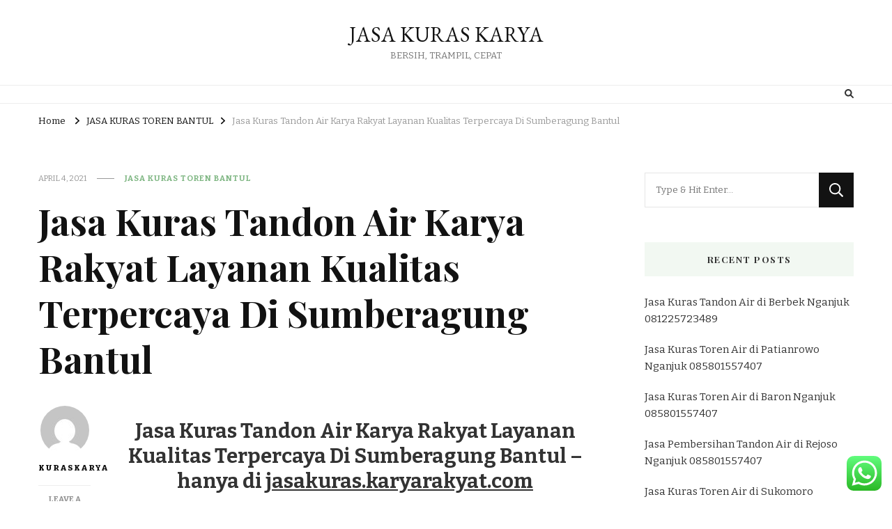

--- FILE ---
content_type: text/html; charset=UTF-8
request_url: https://jasakuras.karyarakyat.com/2021/04/04/jasa-kuras-tandon-air-karya-rakyat-layanan-kualitas-terpercaya-di-sumberagung-bantul/
body_size: 21138
content:
    <!DOCTYPE html>
    <html lang="en-US">
    <head itemscope itemtype="http://schema.org/WebSite">
	    <meta charset="UTF-8">
    <meta name="viewport" content="width=device-width, initial-scale=1">
    <link rel="profile" href="https://gmpg.org/xfn/11">
    <meta name='robots' content='index, follow, max-image-preview:large, max-snippet:-1, max-video-preview:-1' />

	<!-- This site is optimized with the Yoast SEO plugin v26.5 - https://yoast.com/wordpress/plugins/seo/ -->
	<title>Jasa Kuras Tandon Air Karya Rakyat Layanan Kualitas Terpercaya Di Sumberagung Bantul - JASA KURAS KARYA</title>
	<link rel="canonical" href="https://jasakuras.karyarakyat.com/2021/04/04/jasa-kuras-tandon-air-karya-rakyat-layanan-kualitas-terpercaya-di-sumberagung-bantul/" />
	<meta property="og:locale" content="en_US" />
	<meta property="og:type" content="article" />
	<meta property="og:title" content="Jasa Kuras Tandon Air Karya Rakyat Layanan Kualitas Terpercaya Di Sumberagung Bantul - JASA KURAS KARYA" />
	<meta property="og:description" content="Jasa Kuras Tandon Air Karya Rakyat Layanan Kualitas Terpercaya Di Sumberagung Bantul &#8211; hanya di jasakuras.karyarakyat.com Telp. WA  085801557407 / 0895410577613 / 081225723489 Jasa kuras toren air sekarang &hellip;" />
	<meta property="og:url" content="https://jasakuras.karyarakyat.com/2021/04/04/jasa-kuras-tandon-air-karya-rakyat-layanan-kualitas-terpercaya-di-sumberagung-bantul/" />
	<meta property="og:site_name" content="JASA KURAS KARYA" />
	<meta property="article:published_time" content="2021-04-04T23:08:59+00:00" />
	<meta property="og:image" content="https://jasakuras.karyarakyat.com/wp-content/uploads/2021/04/KURAS-TOREN-225x300.jpg" />
	<meta name="author" content="kuraskarya" />
	<meta name="twitter:card" content="summary_large_image" />
	<meta name="twitter:label1" content="Written by" />
	<meta name="twitter:data1" content="kuraskarya" />
	<meta name="twitter:label2" content="Est. reading time" />
	<meta name="twitter:data2" content="2 minutes" />
	<script type="application/ld+json" class="yoast-schema-graph">{"@context":"https://schema.org","@graph":[{"@type":"WebPage","@id":"https://jasakuras.karyarakyat.com/2021/04/04/jasa-kuras-tandon-air-karya-rakyat-layanan-kualitas-terpercaya-di-sumberagung-bantul/","url":"https://jasakuras.karyarakyat.com/2021/04/04/jasa-kuras-tandon-air-karya-rakyat-layanan-kualitas-terpercaya-di-sumberagung-bantul/","name":"Jasa Kuras Tandon Air Karya Rakyat Layanan Kualitas Terpercaya Di Sumberagung Bantul - JASA KURAS KARYA","isPartOf":{"@id":"https://jasakuras.karyarakyat.com/#website"},"primaryImageOfPage":{"@id":"https://jasakuras.karyarakyat.com/2021/04/04/jasa-kuras-tandon-air-karya-rakyat-layanan-kualitas-terpercaya-di-sumberagung-bantul/#primaryimage"},"image":{"@id":"https://jasakuras.karyarakyat.com/2021/04/04/jasa-kuras-tandon-air-karya-rakyat-layanan-kualitas-terpercaya-di-sumberagung-bantul/#primaryimage"},"thumbnailUrl":"https://jasakuras.karyarakyat.com/wp-content/uploads/2021/04/KURAS-TOREN-225x300.jpg","datePublished":"2021-04-04T23:08:59+00:00","author":{"@id":"https://jasakuras.karyarakyat.com/#/schema/person/d660204dae14c002a1bb7a0774b8dddb"},"breadcrumb":{"@id":"https://jasakuras.karyarakyat.com/2021/04/04/jasa-kuras-tandon-air-karya-rakyat-layanan-kualitas-terpercaya-di-sumberagung-bantul/#breadcrumb"},"inLanguage":"en-US","potentialAction":[{"@type":"ReadAction","target":["https://jasakuras.karyarakyat.com/2021/04/04/jasa-kuras-tandon-air-karya-rakyat-layanan-kualitas-terpercaya-di-sumberagung-bantul/"]}]},{"@type":"ImageObject","inLanguage":"en-US","@id":"https://jasakuras.karyarakyat.com/2021/04/04/jasa-kuras-tandon-air-karya-rakyat-layanan-kualitas-terpercaya-di-sumberagung-bantul/#primaryimage","url":"https://jasakuras.karyarakyat.com/wp-content/uploads/2021/04/KURAS-TOREN.jpg","contentUrl":"https://jasakuras.karyarakyat.com/wp-content/uploads/2021/04/KURAS-TOREN.jpg","width":480,"height":640,"caption":"kuras toren Sleman, kuras tandon air Sleman"},{"@type":"BreadcrumbList","@id":"https://jasakuras.karyarakyat.com/2021/04/04/jasa-kuras-tandon-air-karya-rakyat-layanan-kualitas-terpercaya-di-sumberagung-bantul/#breadcrumb","itemListElement":[{"@type":"ListItem","position":1,"name":"Home","item":"https://jasakuras.karyarakyat.com/"},{"@type":"ListItem","position":2,"name":"Jasa Kuras Tandon Air Karya Rakyat Layanan Kualitas Terpercaya Di Sumberagung Bantul"}]},{"@type":"WebSite","@id":"https://jasakuras.karyarakyat.com/#website","url":"https://jasakuras.karyarakyat.com/","name":"JASA KURAS KARYA","description":"BERSIH, TRAMPIL, CEPAT","potentialAction":[{"@type":"SearchAction","target":{"@type":"EntryPoint","urlTemplate":"https://jasakuras.karyarakyat.com/?s={search_term_string}"},"query-input":{"@type":"PropertyValueSpecification","valueRequired":true,"valueName":"search_term_string"}}],"inLanguage":"en-US"},{"@type":"Person","@id":"https://jasakuras.karyarakyat.com/#/schema/person/d660204dae14c002a1bb7a0774b8dddb","name":"kuraskarya","image":{"@type":"ImageObject","inLanguage":"en-US","@id":"https://jasakuras.karyarakyat.com/#/schema/person/image/","url":"https://secure.gravatar.com/avatar/1ec0ab66a412bf760051ff92af916ffd3a2d31825dcce2517918268a919eb0a7?s=96&d=mm&r=g","contentUrl":"https://secure.gravatar.com/avatar/1ec0ab66a412bf760051ff92af916ffd3a2d31825dcce2517918268a919eb0a7?s=96&d=mm&r=g","caption":"kuraskarya"},"sameAs":["https://jasakuras.karyarakyat.com"],"url":"https://jasakuras.karyarakyat.com/author/kuraskarya/"}]}</script>
	<!-- / Yoast SEO plugin. -->


<link rel='dns-prefetch' href='//fonts.googleapis.com' />
<link rel='dns-prefetch' href='//www.googletagmanager.com' />
<link rel='dns-prefetch' href='//pagead2.googlesyndication.com' />
<link rel="alternate" type="application/rss+xml" title="JASA KURAS KARYA &raquo; Feed" href="https://jasakuras.karyarakyat.com/feed/" />
<link rel="alternate" type="application/rss+xml" title="JASA KURAS KARYA &raquo; Comments Feed" href="https://jasakuras.karyarakyat.com/comments/feed/" />
<link rel="alternate" type="application/rss+xml" title="JASA KURAS KARYA &raquo; Jasa Kuras Tandon Air Karya Rakyat Layanan Kualitas Terpercaya Di Sumberagung Bantul Comments Feed" href="https://jasakuras.karyarakyat.com/2021/04/04/jasa-kuras-tandon-air-karya-rakyat-layanan-kualitas-terpercaya-di-sumberagung-bantul/feed/" />
<link rel="alternate" title="oEmbed (JSON)" type="application/json+oembed" href="https://jasakuras.karyarakyat.com/wp-json/oembed/1.0/embed?url=https%3A%2F%2Fjasakuras.karyarakyat.com%2F2021%2F04%2F04%2Fjasa-kuras-tandon-air-karya-rakyat-layanan-kualitas-terpercaya-di-sumberagung-bantul%2F" />
<link rel="alternate" title="oEmbed (XML)" type="text/xml+oembed" href="https://jasakuras.karyarakyat.com/wp-json/oembed/1.0/embed?url=https%3A%2F%2Fjasakuras.karyarakyat.com%2F2021%2F04%2F04%2Fjasa-kuras-tandon-air-karya-rakyat-layanan-kualitas-terpercaya-di-sumberagung-bantul%2F&#038;format=xml" />
<style id='wp-img-auto-sizes-contain-inline-css' type='text/css'>
img:is([sizes=auto i],[sizes^="auto," i]){contain-intrinsic-size:3000px 1500px}
/*# sourceURL=wp-img-auto-sizes-contain-inline-css */
</style>

<link rel='stylesheet' id='ht_ctc_main_css-css' href='https://jasakuras.karyarakyat.com/wp-content/plugins/click-to-chat-for-whatsapp/new/inc/assets/css/main.css?ver=4.33' type='text/css' media='all' />
<style id='wp-emoji-styles-inline-css' type='text/css'>

	img.wp-smiley, img.emoji {
		display: inline !important;
		border: none !important;
		box-shadow: none !important;
		height: 1em !important;
		width: 1em !important;
		margin: 0 0.07em !important;
		vertical-align: -0.1em !important;
		background: none !important;
		padding: 0 !important;
	}
/*# sourceURL=wp-emoji-styles-inline-css */
</style>
<link rel='stylesheet' id='wp-block-library-css' href='https://jasakuras.karyarakyat.com/wp-includes/css/dist/block-library/style.min.css?ver=d2e2a7ae717ef783359584a3832cc287' type='text/css' media='all' />
<style id='classic-theme-styles-inline-css' type='text/css'>
/*! This file is auto-generated */
.wp-block-button__link{color:#fff;background-color:#32373c;border-radius:9999px;box-shadow:none;text-decoration:none;padding:calc(.667em + 2px) calc(1.333em + 2px);font-size:1.125em}.wp-block-file__button{background:#32373c;color:#fff;text-decoration:none}
/*# sourceURL=/wp-includes/css/classic-themes.min.css */
</style>
<style id='global-styles-inline-css' type='text/css'>
:root{--wp--preset--aspect-ratio--square: 1;--wp--preset--aspect-ratio--4-3: 4/3;--wp--preset--aspect-ratio--3-4: 3/4;--wp--preset--aspect-ratio--3-2: 3/2;--wp--preset--aspect-ratio--2-3: 2/3;--wp--preset--aspect-ratio--16-9: 16/9;--wp--preset--aspect-ratio--9-16: 9/16;--wp--preset--color--black: #000000;--wp--preset--color--cyan-bluish-gray: #abb8c3;--wp--preset--color--white: #ffffff;--wp--preset--color--pale-pink: #f78da7;--wp--preset--color--vivid-red: #cf2e2e;--wp--preset--color--luminous-vivid-orange: #ff6900;--wp--preset--color--luminous-vivid-amber: #fcb900;--wp--preset--color--light-green-cyan: #7bdcb5;--wp--preset--color--vivid-green-cyan: #00d084;--wp--preset--color--pale-cyan-blue: #8ed1fc;--wp--preset--color--vivid-cyan-blue: #0693e3;--wp--preset--color--vivid-purple: #9b51e0;--wp--preset--gradient--vivid-cyan-blue-to-vivid-purple: linear-gradient(135deg,rgb(6,147,227) 0%,rgb(155,81,224) 100%);--wp--preset--gradient--light-green-cyan-to-vivid-green-cyan: linear-gradient(135deg,rgb(122,220,180) 0%,rgb(0,208,130) 100%);--wp--preset--gradient--luminous-vivid-amber-to-luminous-vivid-orange: linear-gradient(135deg,rgb(252,185,0) 0%,rgb(255,105,0) 100%);--wp--preset--gradient--luminous-vivid-orange-to-vivid-red: linear-gradient(135deg,rgb(255,105,0) 0%,rgb(207,46,46) 100%);--wp--preset--gradient--very-light-gray-to-cyan-bluish-gray: linear-gradient(135deg,rgb(238,238,238) 0%,rgb(169,184,195) 100%);--wp--preset--gradient--cool-to-warm-spectrum: linear-gradient(135deg,rgb(74,234,220) 0%,rgb(151,120,209) 20%,rgb(207,42,186) 40%,rgb(238,44,130) 60%,rgb(251,105,98) 80%,rgb(254,248,76) 100%);--wp--preset--gradient--blush-light-purple: linear-gradient(135deg,rgb(255,206,236) 0%,rgb(152,150,240) 100%);--wp--preset--gradient--blush-bordeaux: linear-gradient(135deg,rgb(254,205,165) 0%,rgb(254,45,45) 50%,rgb(107,0,62) 100%);--wp--preset--gradient--luminous-dusk: linear-gradient(135deg,rgb(255,203,112) 0%,rgb(199,81,192) 50%,rgb(65,88,208) 100%);--wp--preset--gradient--pale-ocean: linear-gradient(135deg,rgb(255,245,203) 0%,rgb(182,227,212) 50%,rgb(51,167,181) 100%);--wp--preset--gradient--electric-grass: linear-gradient(135deg,rgb(202,248,128) 0%,rgb(113,206,126) 100%);--wp--preset--gradient--midnight: linear-gradient(135deg,rgb(2,3,129) 0%,rgb(40,116,252) 100%);--wp--preset--font-size--small: 13px;--wp--preset--font-size--medium: 20px;--wp--preset--font-size--large: 36px;--wp--preset--font-size--x-large: 42px;--wp--preset--spacing--20: 0.44rem;--wp--preset--spacing--30: 0.67rem;--wp--preset--spacing--40: 1rem;--wp--preset--spacing--50: 1.5rem;--wp--preset--spacing--60: 2.25rem;--wp--preset--spacing--70: 3.38rem;--wp--preset--spacing--80: 5.06rem;--wp--preset--shadow--natural: 6px 6px 9px rgba(0, 0, 0, 0.2);--wp--preset--shadow--deep: 12px 12px 50px rgba(0, 0, 0, 0.4);--wp--preset--shadow--sharp: 6px 6px 0px rgba(0, 0, 0, 0.2);--wp--preset--shadow--outlined: 6px 6px 0px -3px rgb(255, 255, 255), 6px 6px rgb(0, 0, 0);--wp--preset--shadow--crisp: 6px 6px 0px rgb(0, 0, 0);}:where(.is-layout-flex){gap: 0.5em;}:where(.is-layout-grid){gap: 0.5em;}body .is-layout-flex{display: flex;}.is-layout-flex{flex-wrap: wrap;align-items: center;}.is-layout-flex > :is(*, div){margin: 0;}body .is-layout-grid{display: grid;}.is-layout-grid > :is(*, div){margin: 0;}:where(.wp-block-columns.is-layout-flex){gap: 2em;}:where(.wp-block-columns.is-layout-grid){gap: 2em;}:where(.wp-block-post-template.is-layout-flex){gap: 1.25em;}:where(.wp-block-post-template.is-layout-grid){gap: 1.25em;}.has-black-color{color: var(--wp--preset--color--black) !important;}.has-cyan-bluish-gray-color{color: var(--wp--preset--color--cyan-bluish-gray) !important;}.has-white-color{color: var(--wp--preset--color--white) !important;}.has-pale-pink-color{color: var(--wp--preset--color--pale-pink) !important;}.has-vivid-red-color{color: var(--wp--preset--color--vivid-red) !important;}.has-luminous-vivid-orange-color{color: var(--wp--preset--color--luminous-vivid-orange) !important;}.has-luminous-vivid-amber-color{color: var(--wp--preset--color--luminous-vivid-amber) !important;}.has-light-green-cyan-color{color: var(--wp--preset--color--light-green-cyan) !important;}.has-vivid-green-cyan-color{color: var(--wp--preset--color--vivid-green-cyan) !important;}.has-pale-cyan-blue-color{color: var(--wp--preset--color--pale-cyan-blue) !important;}.has-vivid-cyan-blue-color{color: var(--wp--preset--color--vivid-cyan-blue) !important;}.has-vivid-purple-color{color: var(--wp--preset--color--vivid-purple) !important;}.has-black-background-color{background-color: var(--wp--preset--color--black) !important;}.has-cyan-bluish-gray-background-color{background-color: var(--wp--preset--color--cyan-bluish-gray) !important;}.has-white-background-color{background-color: var(--wp--preset--color--white) !important;}.has-pale-pink-background-color{background-color: var(--wp--preset--color--pale-pink) !important;}.has-vivid-red-background-color{background-color: var(--wp--preset--color--vivid-red) !important;}.has-luminous-vivid-orange-background-color{background-color: var(--wp--preset--color--luminous-vivid-orange) !important;}.has-luminous-vivid-amber-background-color{background-color: var(--wp--preset--color--luminous-vivid-amber) !important;}.has-light-green-cyan-background-color{background-color: var(--wp--preset--color--light-green-cyan) !important;}.has-vivid-green-cyan-background-color{background-color: var(--wp--preset--color--vivid-green-cyan) !important;}.has-pale-cyan-blue-background-color{background-color: var(--wp--preset--color--pale-cyan-blue) !important;}.has-vivid-cyan-blue-background-color{background-color: var(--wp--preset--color--vivid-cyan-blue) !important;}.has-vivid-purple-background-color{background-color: var(--wp--preset--color--vivid-purple) !important;}.has-black-border-color{border-color: var(--wp--preset--color--black) !important;}.has-cyan-bluish-gray-border-color{border-color: var(--wp--preset--color--cyan-bluish-gray) !important;}.has-white-border-color{border-color: var(--wp--preset--color--white) !important;}.has-pale-pink-border-color{border-color: var(--wp--preset--color--pale-pink) !important;}.has-vivid-red-border-color{border-color: var(--wp--preset--color--vivid-red) !important;}.has-luminous-vivid-orange-border-color{border-color: var(--wp--preset--color--luminous-vivid-orange) !important;}.has-luminous-vivid-amber-border-color{border-color: var(--wp--preset--color--luminous-vivid-amber) !important;}.has-light-green-cyan-border-color{border-color: var(--wp--preset--color--light-green-cyan) !important;}.has-vivid-green-cyan-border-color{border-color: var(--wp--preset--color--vivid-green-cyan) !important;}.has-pale-cyan-blue-border-color{border-color: var(--wp--preset--color--pale-cyan-blue) !important;}.has-vivid-cyan-blue-border-color{border-color: var(--wp--preset--color--vivid-cyan-blue) !important;}.has-vivid-purple-border-color{border-color: var(--wp--preset--color--vivid-purple) !important;}.has-vivid-cyan-blue-to-vivid-purple-gradient-background{background: var(--wp--preset--gradient--vivid-cyan-blue-to-vivid-purple) !important;}.has-light-green-cyan-to-vivid-green-cyan-gradient-background{background: var(--wp--preset--gradient--light-green-cyan-to-vivid-green-cyan) !important;}.has-luminous-vivid-amber-to-luminous-vivid-orange-gradient-background{background: var(--wp--preset--gradient--luminous-vivid-amber-to-luminous-vivid-orange) !important;}.has-luminous-vivid-orange-to-vivid-red-gradient-background{background: var(--wp--preset--gradient--luminous-vivid-orange-to-vivid-red) !important;}.has-very-light-gray-to-cyan-bluish-gray-gradient-background{background: var(--wp--preset--gradient--very-light-gray-to-cyan-bluish-gray) !important;}.has-cool-to-warm-spectrum-gradient-background{background: var(--wp--preset--gradient--cool-to-warm-spectrum) !important;}.has-blush-light-purple-gradient-background{background: var(--wp--preset--gradient--blush-light-purple) !important;}.has-blush-bordeaux-gradient-background{background: var(--wp--preset--gradient--blush-bordeaux) !important;}.has-luminous-dusk-gradient-background{background: var(--wp--preset--gradient--luminous-dusk) !important;}.has-pale-ocean-gradient-background{background: var(--wp--preset--gradient--pale-ocean) !important;}.has-electric-grass-gradient-background{background: var(--wp--preset--gradient--electric-grass) !important;}.has-midnight-gradient-background{background: var(--wp--preset--gradient--midnight) !important;}.has-small-font-size{font-size: var(--wp--preset--font-size--small) !important;}.has-medium-font-size{font-size: var(--wp--preset--font-size--medium) !important;}.has-large-font-size{font-size: var(--wp--preset--font-size--large) !important;}.has-x-large-font-size{font-size: var(--wp--preset--font-size--x-large) !important;}
:where(.wp-block-post-template.is-layout-flex){gap: 1.25em;}:where(.wp-block-post-template.is-layout-grid){gap: 1.25em;}
:where(.wp-block-term-template.is-layout-flex){gap: 1.25em;}:where(.wp-block-term-template.is-layout-grid){gap: 1.25em;}
:where(.wp-block-columns.is-layout-flex){gap: 2em;}:where(.wp-block-columns.is-layout-grid){gap: 2em;}
:root :where(.wp-block-pullquote){font-size: 1.5em;line-height: 1.6;}
/*# sourceURL=global-styles-inline-css */
</style>
<link rel='stylesheet' id='owl-carousel-css' href='https://jasakuras.karyarakyat.com/wp-content/themes/vilva/css/owl.carousel.min.css?ver=2.3.4' type='text/css' media='all' />
<link rel='stylesheet' id='vilva-google-fonts-css' href='https://fonts.googleapis.com/css?family=Bitter%3A100%2C200%2C300%2Cregular%2C500%2C600%2C700%2C800%2C900%2C100italic%2C200italic%2C300italic%2Citalic%2C500italic%2C600italic%2C700italic%2C800italic%2C900italic%7CPlayfair+Display%3Aregular%2C500%2C600%2C700%2C800%2C900%2Citalic%2C500italic%2C600italic%2C700italic%2C800italic%2C900italic%7CEB+Garamond%3Aregular' type='text/css' media='all' />
<link rel='stylesheet' id='yummy-recipe-parent-style-css' href='https://jasakuras.karyarakyat.com/wp-content/themes/vilva/style.css?ver=d2e2a7ae717ef783359584a3832cc287' type='text/css' media='all' />
<link rel='stylesheet' id='animate-css' href='https://jasakuras.karyarakyat.com/wp-content/themes/vilva/css/animate.min.css?ver=3.5.2' type='text/css' media='all' />
<link rel='stylesheet' id='vilva-css' href='https://jasakuras.karyarakyat.com/wp-content/themes/yummy-recipe/style.css?ver=1.0.2' type='text/css' media='all' />
<link rel='stylesheet' id='vilva-gutenberg-css' href='https://jasakuras.karyarakyat.com/wp-content/themes/vilva/css/gutenberg.min.css?ver=1.0.2' type='text/css' media='all' />
<script type="text/javascript" src="https://jasakuras.karyarakyat.com/wp-includes/js/jquery/jquery.min.js?ver=3.7.1" id="jquery-core-js"></script>
<script type="text/javascript" src="https://jasakuras.karyarakyat.com/wp-includes/js/jquery/jquery-migrate.min.js?ver=3.4.1" id="jquery-migrate-js"></script>
<link rel="https://api.w.org/" href="https://jasakuras.karyarakyat.com/wp-json/" /><link rel="alternate" title="JSON" type="application/json" href="https://jasakuras.karyarakyat.com/wp-json/wp/v2/posts/780" /><meta name="generator" content="Site Kit by Google 1.167.0" /><link rel="pingback" href="https://jasakuras.karyarakyat.com/xmlrpc.php">
<!-- Google AdSense meta tags added by Site Kit -->
<meta name="google-adsense-platform-account" content="ca-host-pub-2644536267352236">
<meta name="google-adsense-platform-domain" content="sitekit.withgoogle.com">
<!-- End Google AdSense meta tags added by Site Kit -->
<meta name="generator" content="Elementor 3.33.4; features: e_font_icon_svg, additional_custom_breakpoints; settings: css_print_method-external, google_font-enabled, font_display-swap">
<style type="text/css">.recentcomments a{display:inline !important;padding:0 !important;margin:0 !important;}</style>			<style>
				.e-con.e-parent:nth-of-type(n+4):not(.e-lazyloaded):not(.e-no-lazyload),
				.e-con.e-parent:nth-of-type(n+4):not(.e-lazyloaded):not(.e-no-lazyload) * {
					background-image: none !important;
				}
				@media screen and (max-height: 1024px) {
					.e-con.e-parent:nth-of-type(n+3):not(.e-lazyloaded):not(.e-no-lazyload),
					.e-con.e-parent:nth-of-type(n+3):not(.e-lazyloaded):not(.e-no-lazyload) * {
						background-image: none !important;
					}
				}
				@media screen and (max-height: 640px) {
					.e-con.e-parent:nth-of-type(n+2):not(.e-lazyloaded):not(.e-no-lazyload),
					.e-con.e-parent:nth-of-type(n+2):not(.e-lazyloaded):not(.e-no-lazyload) * {
						background-image: none !important;
					}
				}
			</style>
			
<!-- Google AdSense snippet added by Site Kit -->
<script type="text/javascript" async="async" src="https://pagead2.googlesyndication.com/pagead/js/adsbygoogle.js?client=ca-pub-6054733674578383&amp;host=ca-host-pub-2644536267352236" crossorigin="anonymous"></script>

<!-- End Google AdSense snippet added by Site Kit -->
<style type='text/css' media='all'>     
    .content-newsletter .blossomthemes-email-newsletter-wrapper.bg-img:after,
    .widget_blossomthemes_email_newsletter_widget .blossomthemes-email-newsletter-wrapper:after{
        background: rgba(128, 183, 132, 0.8);    }
    
    /*Typography*/

    body,
    button,
    input,
    select,
    optgroup,
    textarea{
        font-family : Bitter;
        font-size   : 17px;        
    }

    :root {
        --primary-font: Bitter;
        --secondary-font: Playfair Display;
        --primary-color: #80b784;
        --primary-color-rgb: 128, 183, 132;
    }
    
    .site-branding .site-title-wrap .site-title{
        font-size   : 30px;
        font-family : EB Garamond;
        font-weight : 400;
        font-style  : normal;
    }
    
    .site-branding .site-title-wrap .site-title a{
        color: #121212;
    }
    
    .custom-logo-link img{
        width: 70px;
        max-width: 100%;
    }

    .comment-body .reply .comment-reply-link:hover:before {
        background-image: url('data:image/svg+xml; utf-8, <svg xmlns="http://www.w3.org/2000/svg" width="18" height="15" viewBox="0 0 18 15"><path d="M934,147.2a11.941,11.941,0,0,1,7.5,3.7,16.063,16.063,0,0,1,3.5,7.3c-2.4-3.4-6.1-5.1-11-5.1v4.1l-7-7,7-7Z" transform="translate(-927 -143.2)" fill="%2380b784"/></svg>');
    }

    .site-header.style-five .header-mid .search-form .search-submit:hover {
        background-image: url('data:image/svg+xml; utf-8, <svg xmlns="http://www.w3.org/2000/svg" viewBox="0 0 512 512"><path fill="%2380b784" d="M508.5 468.9L387.1 347.5c-2.3-2.3-5.3-3.5-8.5-3.5h-13.2c31.5-36.5 50.6-84 50.6-136C416 93.1 322.9 0 208 0S0 93.1 0 208s93.1 208 208 208c52 0 99.5-19.1 136-50.6v13.2c0 3.2 1.3 6.2 3.5 8.5l121.4 121.4c4.7 4.7 12.3 4.7 17 0l22.6-22.6c4.7-4.7 4.7-12.3 0-17zM208 368c-88.4 0-160-71.6-160-160S119.6 48 208 48s160 71.6 160 160-71.6 160-160 160z"></path></svg>');
    }

    .site-header.style-seven .header-bottom .search-form .search-submit:hover {
        background-image: url('data:image/svg+xml; utf-8, <svg xmlns="http://www.w3.org/2000/svg" viewBox="0 0 512 512"><path fill="%2380b784" d="M508.5 468.9L387.1 347.5c-2.3-2.3-5.3-3.5-8.5-3.5h-13.2c31.5-36.5 50.6-84 50.6-136C416 93.1 322.9 0 208 0S0 93.1 0 208s93.1 208 208 208c52 0 99.5-19.1 136-50.6v13.2c0 3.2 1.3 6.2 3.5 8.5l121.4 121.4c4.7 4.7 12.3 4.7 17 0l22.6-22.6c4.7-4.7 4.7-12.3 0-17zM208 368c-88.4 0-160-71.6-160-160S119.6 48 208 48s160 71.6 160 160-71.6 160-160 160z"></path></svg>');
    }

    .site-header.style-fourteen .search-form .search-submit:hover {
        background-image: url('data:image/svg+xml; utf-8, <svg xmlns="http://www.w3.org/2000/svg" viewBox="0 0 512 512"><path fill="%2380b784" d="M508.5 468.9L387.1 347.5c-2.3-2.3-5.3-3.5-8.5-3.5h-13.2c31.5-36.5 50.6-84 50.6-136C416 93.1 322.9 0 208 0S0 93.1 0 208s93.1 208 208 208c52 0 99.5-19.1 136-50.6v13.2c0 3.2 1.3 6.2 3.5 8.5l121.4 121.4c4.7 4.7 12.3 4.7 17 0l22.6-22.6c4.7-4.7 4.7-12.3 0-17zM208 368c-88.4 0-160-71.6-160-160S119.6 48 208 48s160 71.6 160 160-71.6 160-160 160z"></path></svg>');
    }

    .search-results .content-area > .page-header .search-submit:hover {
        background-image: url('data:image/svg+xml; utf-8, <svg xmlns="http://www.w3.org/2000/svg" viewBox="0 0 512 512"><path fill="%2380b784" d="M508.5 468.9L387.1 347.5c-2.3-2.3-5.3-3.5-8.5-3.5h-13.2c31.5-36.5 50.6-84 50.6-136C416 93.1 322.9 0 208 0S0 93.1 0 208s93.1 208 208 208c52 0 99.5-19.1 136-50.6v13.2c0 3.2 1.3 6.2 3.5 8.5l121.4 121.4c4.7 4.7 12.3 4.7 17 0l22.6-22.6c4.7-4.7 4.7-12.3 0-17zM208 368c-88.4 0-160-71.6-160-160S119.6 48 208 48s160 71.6 160 160-71.6 160-160 160z"></path></svg>');
    }
           
    </style></head>

<body data-rsssl=1 class="wp-singular post-template-default single single-post postid-780 single-format-standard wp-embed-responsive wp-theme-vilva wp-child-theme-yummy-recipe vilva-has-blocks underline single-style-four rightsidebar elementor-default elementor-kit-2480" itemscope itemtype="http://schema.org/WebPage">

    <div id="page" class="site">
        <a class="skip-link" href="#content">Skip to Content</a>
            <header id="masthead" class="site-header style-two" itemscope itemtype="http://schema.org/WPHeader">
            <div class="header-mid">
                <div class="container">
                            <div class="site-branding" itemscope itemtype="http://schema.org/Organization">  
            <div class="site-logo">
                            </div>

            <div class="site-title-wrap">                    <p class="site-title" itemprop="name"><a href="https://jasakuras.karyarakyat.com/" rel="home" itemprop="url">JASA KURAS KARYA</a></p>
                                    <p class="site-description" itemprop="description">BERSIH, TRAMPIL, CEPAT</p>
                </div>        </div>    
                    </div>
            </div><!-- .header-mid -->
            <div class="header-bottom">
                <div class="container">
                    	<nav id="site-navigation" class="main-navigation" itemscope itemtype="http://schema.org/SiteNavigationElement">
                <div class="primary-menu-list main-menu-modal cover-modal" data-modal-target-string=".main-menu-modal">
            <button class="close close-main-nav-toggle" data-toggle-target=".main-menu-modal" data-toggle-body-class="showing-main-menu-modal" aria-expanded="false" data-set-focus=".main-menu-modal"></button>
            <div class="mobile-menu" aria-label="Mobile">
                            </div>
        </div>
	</nav><!-- #site-navigation -->
                        <div class="right">
                                                    <div class="header-search">                
                                <button class="search-toggle" data-toggle-target=".search-modal" data-toggle-body-class="showing-search-modal" data-set-focus=".search-modal .search-field" aria-expanded="false">
                                    <i class="fas fa-search"></i>
                                </button>
                                <div class="header-search-wrap search-modal cover-modal" data-modal-target-string=".search-modal">
                                    <div class="header-search-inner-wrap">
                                        <form role="search" method="get" class="search-form" action="https://jasakuras.karyarakyat.com/">
                    <label>
                        <span class="screen-reader-text">Looking for Something?
                        </span>
                        <input type="search" class="search-field" placeholder="Type &amp; Hit Enter&hellip;" value="" name="s" />
                    </label>                
                    <input type="submit" id="submit-field" class="search-submit" value="Search" />
                </form>                                        <button class="close" data-toggle-target=".search-modal" data-toggle-body-class="showing-search-modal" data-set-focus=".search-modal .search-field" aria-expanded="false"></button>
                                    </div>
                                </div>
                            </div><!-- .header-search -->
                                  
                    </div><!-- .right -->
                </div>
            </div><!-- .header-bottom -->
        </header>
    <div class="top-bar"><div class="container"><div class="breadcrumb-wrapper">
                <div id="crumbs" itemscope itemtype="http://schema.org/BreadcrumbList"> 
                    <span itemprop="itemListElement" itemscope itemtype="http://schema.org/ListItem">
                        <a itemprop="item" href="https://jasakuras.karyarakyat.com"><span itemprop="name">Home</span></a>
                        <meta itemprop="position" content="1" />
                        <span class="separator"><i class="fa fa-angle-right"></i></span>
                    </span> <span itemprop="itemListElement" itemscope itemtype="http://schema.org/ListItem"><a itemprop="item" href="https://jasakuras.karyarakyat.com/category/jasa-kuras-toren-bantul/"><span itemprop="name">JASA KURAS TOREN BANTUL </span></a><meta itemprop="position" content="2" /><span class="separator"><i class="fa fa-angle-right"></i></span></span> <span class="current" itemprop="itemListElement" itemscope itemtype="http://schema.org/ListItem"><a itemprop="item" href="https://jasakuras.karyarakyat.com/2021/04/04/jasa-kuras-tandon-air-karya-rakyat-layanan-kualitas-terpercaya-di-sumberagung-bantul/"><span itemprop="name">Jasa Kuras Tandon Air Karya Rakyat Layanan Kualitas Terpercaya Di Sumberagung Bantul</span></a><meta itemprop="position" content="3" /></span></div></div><!-- .breadcrumb-wrapper --></div></div><div id="content" class="site-content"><div class="container">    <div id="primary" class="content-area">	
    	<main id="main" class="site-main">

    	
<article id="post-780" class="post-780 post type-post status-publish format-standard hentry category-jasa-kuras-toren-bantul tag-biaya-kuras-toren-air-termurah-di-bantul tag-biaya-pembersihan-toren-air-termurah-di-bantul tag-harga-jasa-kuras-toren-air-termurah-di-bantul tag-harga-kuras-toren-air-termurah-di-bantul tag-jasa-cuci-kuras-tandon-air-termurah-di-bantul tag-jasa-cuci-kuras-toren-air-termurah-di-bantul tag-jasa-kuras-penampungan-air-termurah-di-bantul tag-jasa-kuras-toren-termurah-di-bantul tag-jasa-pembersihan-tampungan-air-termurah-di-bantul tag-jasa-pembersihan-toren-air-termurah-di-bantul tag-kuras-toren-air-bantul tag-layanan-kuras-toren-air-termurah-di-bantul tag-ongkos-kuras-toren-air-termurah-di-bantul tag-tarif-membersihkan-toren-air-termurah-di-bantul tag-tukang-kuras-toren-air-termurah-di-bantul sticky-meta">
    
	        <header class="entry-header">
            <div class="container">
                <div class="entry-meta">
                    <span class="posted-on"> <a href="https://jasakuras.karyarakyat.com/2021/04/04/jasa-kuras-tandon-air-karya-rakyat-layanan-kualitas-terpercaya-di-sumberagung-bantul/" rel="bookmark"><time class="entry-date published updated" datetime="2021-04-04T23:08:59+00:00" itemprop="datePublished">April 4, 2021</time><time class="updated" datetime="2021-04-04T23:08:59+00:00" itemprop="dateModified">April 4, 2021</time></a></span><span class="category"><a href="https://jasakuras.karyarakyat.com/category/jasa-kuras-toren-bantul/" rel="category tag">JASA KURAS TOREN BANTUL</a></span>                </div>

                <h1 class="entry-title">Jasa Kuras Tandon Air Karya Rakyat Layanan Kualitas Terpercaya Di Sumberagung Bantul</h1>     

            </div>
        </header> 
    <div class="content-wrap">        <div class="article-meta">
            <div class="article-inner-meta">
                                    <span class="byline" itemprop="author">
                        <span class="author">
                            <a href="https://jasakuras.karyarakyat.com/author/kuraskarya/" class="url fn">
                                <img alt='' src='https://secure.gravatar.com/avatar/1ec0ab66a412bf760051ff92af916ffd3a2d31825dcce2517918268a919eb0a7?s=70&#038;d=mm&#038;r=g' srcset='https://secure.gravatar.com/avatar/1ec0ab66a412bf760051ff92af916ffd3a2d31825dcce2517918268a919eb0a7?s=140&#038;d=mm&#038;r=g 2x' class='avatar avatar-70 photo' height='70' width='70' decoding='async'/>                                kuraskarya                            </a>
                        </span>
                    </span>
                    <span class="comments"><i class="far fa-comment-alt"></i><a href="https://jasakuras.karyarakyat.com/2021/04/04/jasa-kuras-tandon-air-karya-rakyat-layanan-kualitas-terpercaya-di-sumberagung-bantul/#respond">Leave a Comment<span class="screen-reader-text"> on Jasa Kuras Tandon Air Karya Rakyat Layanan Kualitas Terpercaya Di Sumberagung Bantul</span></a></span>            </div>
        </div>
        <div class="entry-content" itemprop="text"><h3 style="text-align: center;">Jasa Kuras Tandon Air Karya Rakyat Layanan Kualitas Terpercaya Di Sumberagung Bantul &#8211; hanya di <a href="https://jasakuras.karyarakyat.com/">jasakuras.karyarakyat.com</a></h3>
<p style="text-align: center;">Telp. WA  <a href="https://api.whatsapp.com/send?phone=6285801557407&amp;text=Assalamualaikum%20admin%20Bisa%20Bantu%20Kuras%20Toren%20DiBantul%20....">085801557407</a> / <a href="https://api.whatsapp.com/send?phone=6289541057761389&amp;text=Assalamualaikum%20admin%20Bisa%20Bantu%20Kuras%20Toren%20Di%20....">0895410577613 / </a><a href="https://api.whatsapp.com/send?phone=6281225723489&amp;text=Assalamualaikum%20admin%20Bisa%20Bantu%20Kuras%20Toren%20DiBantul%20....">081225723489</a></p>
<p style="text-align: center;"><img fetchpriority="high" decoding="async" class="alignnone size-medium wp-image-14" src="https://jasakuras.karyarakyat.com/wp-content/uploads/2021/04/KURAS-TOREN-225x300.jpg" alt="" width="225" height="300" srcset="https://jasakuras.karyarakyat.com/wp-content/uploads/2021/04/KURAS-TOREN-225x300.jpg 225w, https://jasakuras.karyarakyat.com/wp-content/uploads/2021/04/KURAS-TOREN-45x60.jpg 45w, https://jasakuras.karyarakyat.com/wp-content/uploads/2021/04/KURAS-TOREN.jpg 480w" sizes="(max-width: 225px) 100vw, 225px" /></p>
<p style="text-align: justify;">Jasa kuras toren air sekarang ini akan memudahkan Bapak Ibu para penggunanya. Hal tersebut merupakan dalam rangka merawat dan menjaga agar air yang tersimpan tetap terjaga kesehatannya.</p>
<p style="text-align: justify;">Tangki yang merupakan tampungan atau tandon air juga biasa disebut dengan toren, adalah sebuah alat yang dugunakan untuk menyimpan air secara banyak.</p>
<p style="text-align: justify;">Hal ini bertujuan agar air yang kita gunakan sehari-hari memiliki cadangan. Toren umumnya ditaruh diatas rumah untuk memanfaatkan gravitasi agar air mengalir deras.</p>
<p style="text-align: justify;">Maka melakukan perawatan pada tandon air sangat kita perlukan. Karena air merupakan kebutuhan utama dalam sehari-hari juga kita konsumsi.</p>
<p style="text-align: justify;"><strong>Layanan Jasa Kuras Toren Air Karya Rakyat</strong></p>
<p style="text-align: justify;">Jasa perawatan toren air atau tandon air ini berada di Yogyakarta. Dengan tenaga ahli profesional pada bidangnya yang mampu mengerjakan dengan cepat, rapi dan bersih. Tidak perlu khawatir untuk masalah toren air yang anda gunakan.</p>
<p style="text-align: justify;">Membersihkannya dan merawat juga akan memperlama ketahanan toren air itu sendiri. Maka sebaiknya hubungi jasa kuras toren air jangan menunggu hingga mengalami masalah.</p>
<p style="text-align: justify;"><strong>Perawatan Toren Air</strong></p>
<p style="text-align: justify;">Pembersihan juga akan mempengaruhi kualitas air yang berada dalam tampungan. Jasa toren air Karya Rakyat akan membantu mengatasinya, tanpa menggunakan bahan kimia yang membahayakan.</p>
<p style="text-align: justify;">Perawatan yang sebaiknya anda gunakan yaitu setiap 3 bulan sekali. Maka hal ini akan mencegah terjadinya kualitas air yang buruk.</p>
<p style="text-align: justify;">Dari timbulnya lumut, kotor oleh adanya endapan yang ikut masuk dalam toren air. Lalu juga membuat kuman dan bakteri ikut berkembang dalamnya, khawatirnya jika masuk kedalam tubuh pengguna air.</p>
<p style="text-align: justify;">Dengan layanan kuras, cuci dan perawatan yang rutin akan membuat air bersih, sehat dan tentunya aman digunakan. Toren air lebih awet dan tahan lama.</p>
<p style="text-align: justify;"><strong>Harga Perawatan Toren Air</strong>.</p>
<p style="text-align: justify;">Dengan pengerjaan tenaga terampil, namun kami memberikan penawaran terbaik bagi konsumennya. Hal inilah yang menjadikan layanan kami lebih unggul dan satu langkah daripada jasa yang lainnya.</p>
<p style="text-align: justify;">Kualitas dan harga akan sebanding dengan jasa kami. Kami menjaminnya dan anda bisa membuktikannya.</p>
<p style="text-align: justify;"><strong>Pelayanan Responsif</strong></p>
<p style="text-align: justify;">Jasa perawatan toren air yang kami tawarkan juga aman terpercaya. Dengan layanan customer service yang responsif dalam masalah tampungan anda.Cukup dengan hubungi kami melalui WA atau telepon 081225723489, 0895410577613, dan<a href="https://api.whatsapp.com/send?phone=6285801557407&amp;text=Assalamualaikum%20admin%20Bisa%20Bantu%20Kuras%20Toren%20Di%20...."> 085801557407</a></p>
<p><a href="https://api.whatsapp.com/send?phone=6285801557407&amp;text=Assalamualaikum%20admin%20Bisa%20Bantu%20Kuras%20Toren%20DiBantul%20...."><img decoding="async" class="alignnone size-medium wp-image-20 aligncenter" src="https://jasakuras.karyarakyat.com/wp-content/uploads/2021/04/wa-klik-disini-300x93.gif" alt="" width="300" height="93" srcset="https://jasakuras.karyarakyat.com/wp-content/uploads/2021/04/wa-klik-disini-300x93.gif 300w, https://jasakuras.karyarakyat.com/wp-content/uploads/2021/04/wa-klik-disini-194x60.gif 194w" sizes="(max-width: 300px) 100vw, 300px" /></a></p>
<p style="text-align: justify;">Kami akan segera menjawab berbagai keluhan anda mengenai permasalahan tampungan. Selain perawatan tampungan, kami juga melayani intalasi toren dan pipa saluran air. Dengan berbagai keunggulan dan penawaran, Karya Rakyat dapat menjadi rekomendasi pilihan anda.</p>
<p style="text-align: justify;">Jasa kuras toren air Karya Rakyat terpercaya, kualitas teruji, dan harga yang ramah di kantong. Jangan ragu untuk menghubungi kami, kami siap membantu.</p>
<p>&nbsp;</p>
</div><div class="entry-footer"><span class="cat-tags"><a href="https://jasakuras.karyarakyat.com/tag/biaya-kuras-toren-air-termurah-di-bantul/" rel="tag">BIAYA KURAS TOREN AIR TERMURAH DI BANTUL</a><a href="https://jasakuras.karyarakyat.com/tag/biaya-pembersihan-toren-air-termurah-di-bantul/" rel="tag">BIAYA PEMBERSIHAN TOREN AIR TERMURAH DI BANTUL</a><a href="https://jasakuras.karyarakyat.com/tag/harga-jasa-kuras-toren-air-termurah-di-bantul/" rel="tag">HARGA JASA KURAS TOREN AIR TERMURAH DI BANTUL</a><a href="https://jasakuras.karyarakyat.com/tag/harga-kuras-toren-air-termurah-di-bantul/" rel="tag">HARGA KURAS TOREN AIR TERMURAH DI BANTUL</a><a href="https://jasakuras.karyarakyat.com/tag/jasa-cuci-kuras-tandon-air-termurah-di-bantul/" rel="tag">JASA CUCI KURAS TANDON AIR TERMURAH DI BANTUL</a><a href="https://jasakuras.karyarakyat.com/tag/jasa-cuci-kuras-toren-air-termurah-di-bantul/" rel="tag">JASA CUCI KURAS TOREN AIR TERMURAH DI BANTUL</a><a href="https://jasakuras.karyarakyat.com/tag/jasa-kuras-penampungan-air-termurah-di-bantul/" rel="tag">JASA KURAS PENAMPUNGAN AIR TERMURAH DI BANTUL</a><a href="https://jasakuras.karyarakyat.com/tag/jasa-kuras-toren-termurah-di-bantul/" rel="tag">JASA KURAS TOREN TERMURAH DI BANTUL</a><a href="https://jasakuras.karyarakyat.com/tag/jasa-pembersihan-tampungan-air-termurah-di-bantul/" rel="tag">JASA PEMBERSIHAN TAMPUNGAN AIR TERMURAH DI BANTUL</a><a href="https://jasakuras.karyarakyat.com/tag/jasa-pembersihan-toren-air-termurah-di-bantul/" rel="tag">JASA PEMBERSIHAN TOREN AIR TERMURAH DI BANTUL</a><a href="https://jasakuras.karyarakyat.com/tag/kuras-toren-air-bantul/" rel="tag">KURAS TOREN AIR BANTUL</a><a href="https://jasakuras.karyarakyat.com/tag/layanan-kuras-toren-air-termurah-di-bantul/" rel="tag">LAYANAN KURAS TOREN AIR TERMURAH DI BANTUL</a><a href="https://jasakuras.karyarakyat.com/tag/ongkos-kuras-toren-air-termurah-di-bantul/" rel="tag">ONGKOS KURAS TOREN AIR TERMURAH DI BANTUL</a><a href="https://jasakuras.karyarakyat.com/tag/tarif-membersihkan-toren-air-termurah-di-bantul/" rel="tag">TARIF MEMBERSIHKAN TOREN AIR TERMURAH DI BANTUL</a><a href="https://jasakuras.karyarakyat.com/tag/tukang-kuras-toren-air-termurah-di-bantul/" rel="tag">TUKANG KURAS TOREN AIR TERMURAH DI BANTUL</a></span></div></div></article><!-- #post-780 -->
    	</main><!-- #main -->
        
                    
            <nav class="post-navigation pagination" role="navigation">
    			<div class="nav-links">
    				                            <div class="nav-previous">
                                <a href="https://jasakuras.karyarakyat.com/2021/04/04/jasa-membersihkan-tandon-air-karya-rakyat-layanan-kualitas-terpercaya-di-potorono-bantul/" rel="prev">
                                    <span class="meta-nav"><svg xmlns="http://www.w3.org/2000/svg" viewBox="0 0 14 8"><defs><style>.arla{fill:#999596;}</style></defs><path class="arla" d="M16.01,11H8v2h8.01v3L22,12,16.01,8Z" transform="translate(22 16) rotate(180)"/></svg> Previous Article</span>
                                    <span class="post-title">Jasa Membersihkan Tandon Air Karya Rakyat Layanan Kualitas Terpercaya Di Potorono Bantul</span>
                                </a>
                                <figure class="post-img">
                                                                    </figure>
                            </div>
                                                    <div class="nav-next">
                                <a href="https://jasakuras.karyarakyat.com/2021/04/04/jasa-membersihkan-toren-air-terpercaya-di-gayam-sleman-yogyakarta/" rel="next">
                                    <span class="meta-nav">Next Article<svg xmlns="http://www.w3.org/2000/svg" viewBox="0 0 14 8"><defs><style>.arra{fill:#999596;}</style></defs><path class="arra" d="M16.01,11H8v2h8.01v3L22,12,16.01,8Z" transform="translate(-8 -8)"/></svg></span>
                                    <span class="post-title">Jasa Membersihkan Toren Air Terpercaya di Gayam Sleman Yogyakarta</span>
                                </a>
                                <figure class="post-img">
                                                                    </figure>
                            </div>
                            			</div>
    		</nav>     
        <div class="additional-post">
    		<h3 class="post-title">Recommended Articles</h3>			                <article class="post">
                    <header class="entry-header">
                        <div class="entry-meta"><span class="posted-on"> <a href="https://jasakuras.karyarakyat.com/2021/04/22/jasa-kuras-toren-air-karya-rakyat-layanan-kualitas-terpercaya-di-bangunjiwo-bantul/" rel="bookmark"><time class="entry-date published updated" datetime="2021-04-22T22:30:17+00:00" itemprop="datePublished">April 22, 2021</time><time class="updated" datetime="2021-04-22T22:30:17+00:00" itemprop="dateModified">April 22, 2021</time></a></span><span class="category"><a href="https://jasakuras.karyarakyat.com/category/jasa-kuras-toren-bantul/" rel="category tag">JASA KURAS TOREN BANTUL</a></span></div><h4 class="entry-title"><a href="https://jasakuras.karyarakyat.com/2021/04/22/jasa-kuras-toren-air-karya-rakyat-layanan-kualitas-terpercaya-di-bangunjiwo-bantul/" rel="bookmark">Jasa Kuras Toren Air Karya Rakyat Layanan Kualitas Terpercaya Di Bangunjiwo Bantul</a></h4>                    </header>
                    
                    <figure class="post-thumbnail">
                                <div class="svg-holder">
             <svg class="fallback-svg" viewBox="0 0 150 150" preserveAspectRatio="none">
                    <rect width="150" height="150" style="fill:#f2f2f2;"></rect>
            </svg>
        </div>
                            </figure>
                </article>
			                <article class="post">
                    <header class="entry-header">
                        <div class="entry-meta"><span class="posted-on"> <a href="https://jasakuras.karyarakyat.com/2021/03/24/jasa-membersihkan-toren-air-karya-rakyat-layanan-kualitas-terpercaya-di-mangunan-bantul/" rel="bookmark"><time class="entry-date published updated" datetime="2021-03-24T16:34:10+00:00" itemprop="datePublished">March 24, 2021</time><time class="updated" datetime="2021-03-24T16:34:10+00:00" itemprop="dateModified">March 24, 2021</time></a></span><span class="category"><a href="https://jasakuras.karyarakyat.com/category/jasa-kuras-toren-bantul/" rel="category tag">JASA KURAS TOREN BANTUL</a></span></div><h4 class="entry-title"><a href="https://jasakuras.karyarakyat.com/2021/03/24/jasa-membersihkan-toren-air-karya-rakyat-layanan-kualitas-terpercaya-di-mangunan-bantul/" rel="bookmark">Jasa Membersihkan Toren Air Karya Rakyat Layanan Kualitas Terpercaya Di Mangunan Bantul</a></h4>                    </header>
                    
                    <figure class="post-thumbnail">
                                <div class="svg-holder">
             <svg class="fallback-svg" viewBox="0 0 150 150" preserveAspectRatio="none">
                    <rect width="150" height="150" style="fill:#f2f2f2;"></rect>
            </svg>
        </div>
                            </figure>
                </article>
			                <article class="post">
                    <header class="entry-header">
                        <div class="entry-meta"><span class="posted-on"> <a href="https://jasakuras.karyarakyat.com/2021/03/24/jasa-membersihkan-toren-air-karya-rakyat-layanan-kualitas-terpercaya-di-ngestiharjo-bantul/" rel="bookmark"><time class="entry-date published updated" datetime="2021-03-24T18:39:38+00:00" itemprop="datePublished">March 24, 2021</time><time class="updated" datetime="2021-03-24T18:39:38+00:00" itemprop="dateModified">March 24, 2021</time></a></span><span class="category"><a href="https://jasakuras.karyarakyat.com/category/jasa-kuras-toren-bantul/" rel="category tag">JASA KURAS TOREN BANTUL</a></span></div><h4 class="entry-title"><a href="https://jasakuras.karyarakyat.com/2021/03/24/jasa-membersihkan-toren-air-karya-rakyat-layanan-kualitas-terpercaya-di-ngestiharjo-bantul/" rel="bookmark">Jasa Membersihkan Toren Air Karya Rakyat Layanan Kualitas Terpercaya Di Ngestiharjo Bantul</a></h4>                    </header>
                    
                    <figure class="post-thumbnail">
                                <div class="svg-holder">
             <svg class="fallback-svg" viewBox="0 0 150 150" preserveAspectRatio="none">
                    <rect width="150" height="150" style="fill:#f2f2f2;"></rect>
            </svg>
        </div>
                            </figure>
                </article>
			    		
    	</div>
        <div id="comments" class="comments-area">

		<div id="respond" class="comment-respond">
		<h3 id="reply-title" class="comment-reply-title">Leave a Reply <small><a rel="nofollow" id="cancel-comment-reply-link" href="/2021/04/04/jasa-kuras-tandon-air-karya-rakyat-layanan-kualitas-terpercaya-di-sumberagung-bantul/#respond" style="display:none;">Cancel reply</a></small></h3><form action="https://jasakuras.karyarakyat.com/wp-comments-post.php" method="post" id="commentform" class="comment-form"><p class="comment-notes"><span id="email-notes">Your email address will not be published.</span> <span class="required-field-message">Required fields are marked <span class="required">*</span></span></p><p class="comment-form-comment"><label for="comment">Comment</label><textarea id="comment" name="comment" placeholder="Comment" cols="45" rows="8" aria-required="true"></textarea></p><p class="comment-form-author"><label for="author">Name<span class="required">*</span></label><input id="author" name="author" placeholder="Name*" type="text" value="" size="30" aria-required='true' /></p>
<p class="comment-form-email"><label for="email">Email<span class="required">*</span></label><input id="email" name="email" placeholder="Email*" type="text" value="" size="30" aria-required='true' /></p>
<p class="comment-form-url"><label for="url">Website</label><input id="url" name="url" placeholder="Website" type="text" value="" size="30" /></p>
<p class="comment-form-cookies-consent"><input id="wp-comment-cookies-consent" name="wp-comment-cookies-consent" type="checkbox" value="yes" /> <label for="wp-comment-cookies-consent">Save my name, email, and website in this browser for the next time I comment.</label></p>
<p class="form-submit"><input name="submit" type="submit" id="submit" class="submit" value="Post Comment" /> <input type='hidden' name='comment_post_ID' value='780' id='comment_post_ID' />
<input type='hidden' name='comment_parent' id='comment_parent' value='0' />
</p><p style="display: none !important;" class="akismet-fields-container" data-prefix="ak_"><label>&#916;<textarea name="ak_hp_textarea" cols="45" rows="8" maxlength="100"></textarea></label><input type="hidden" id="ak_js_1" name="ak_js" value="1"/><script>document.getElementById( "ak_js_1" ).setAttribute( "value", ( new Date() ).getTime() );</script></p></form>	</div><!-- #respond -->
	
</div><!-- #comments -->
    </div><!-- #primary -->


<aside id="secondary" class="widget-area" role="complementary" itemscope itemtype="http://schema.org/WPSideBar">
	<section id="search-2" class="widget widget_search"><form role="search" method="get" class="search-form" action="https://jasakuras.karyarakyat.com/">
                    <label>
                        <span class="screen-reader-text">Looking for Something?
                        </span>
                        <input type="search" class="search-field" placeholder="Type &amp; Hit Enter&hellip;" value="" name="s" />
                    </label>                
                    <input type="submit" id="submit-field" class="search-submit" value="Search" />
                </form></section><section id="custom_html-3" class="widget_text widget widget_custom_html"><div class="textwidget custom-html-widget"> <!-- Histats.com  (div with counter) --><div id="histats_counter"></div>
<!-- Histats.com  START  (aync)-->
<script type="text/javascript">var _Hasync= _Hasync|| [];
_Hasync.push(['Histats.start', '1,4940060,4,336,112,62,00011010']);
_Hasync.push(['Histats.fasi', '1']);
_Hasync.push(['Histats.track_hits', '']);
(function() {
var hs = document.createElement('script'); hs.type = 'text/javascript'; hs.async = true;
hs.src = ('//s10.histats.com/js15_as.js');
(document.getElementsByTagName('head')[0] || document.getElementsByTagName('body')[0]).appendChild(hs);
})();</script>
<noscript><a href="/" target="_blank"><img  src="//sstatic1.histats.com/0.gif?4940060&101" alt="page hit counter" border="0"></a></noscript>
<!-- Histats.com  END  --></div></section>
		<section id="recent-posts-2" class="widget widget_recent_entries">
		<h2 class="widget-title" itemprop="name">Recent Posts</h2>
		<ul>
											<li>
					<a href="https://jasakuras.karyarakyat.com/2022/08/21/jasa-kuras-tandon-air-di-berbek-nganjuk-081225723489/">Jasa Kuras Tandon Air di Berbek Nganjuk 081225723489</a>
									</li>
											<li>
					<a href="https://jasakuras.karyarakyat.com/2022/08/20/jasa-kuras-toren-air-di-patianrowo-nganjuk-085801557407/">Jasa Kuras Toren Air di Patianrowo Nganjuk 085801557407</a>
									</li>
											<li>
					<a href="https://jasakuras.karyarakyat.com/2022/08/19/jasa-kuras-toren-air-di-baron-nganjuk-085801557407/">Jasa Kuras Toren Air di Baron Nganjuk 085801557407</a>
									</li>
											<li>
					<a href="https://jasakuras.karyarakyat.com/2022/08/18/jasa-pembersihan-tandon-air-di-rejoso-nganjuk-085801557407/">Jasa Pembersihan Tandon Air di Rejoso Nganjuk 085801557407</a>
									</li>
											<li>
					<a href="https://jasakuras.karyarakyat.com/2022/08/18/jasa-kuras-toren-air-di-sukomoro-nganjuk-085801557407/">Jasa Kuras Toren Air di Sukomoro Nganjuk 085801557407</a>
									</li>
					</ul>

		</section><section id="recent-comments-2" class="widget widget_recent_comments"><h2 class="widget-title" itemprop="name">Recent Comments</h2><ul id="recentcomments"></ul></section><section id="archives-2" class="widget widget_archive"><h2 class="widget-title" itemprop="name">Archives</h2>
			<ul>
					<li><a href='https://jasakuras.karyarakyat.com/2022/08/'>August 2022</a></li>
	<li><a href='https://jasakuras.karyarakyat.com/2022/07/'>July 2022</a></li>
	<li><a href='https://jasakuras.karyarakyat.com/2022/06/'>June 2022</a></li>
	<li><a href='https://jasakuras.karyarakyat.com/2022/05/'>May 2022</a></li>
	<li><a href='https://jasakuras.karyarakyat.com/2022/04/'>April 2022</a></li>
	<li><a href='https://jasakuras.karyarakyat.com/2022/03/'>March 2022</a></li>
	<li><a href='https://jasakuras.karyarakyat.com/2022/02/'>February 2022</a></li>
	<li><a href='https://jasakuras.karyarakyat.com/2021/05/'>May 2021</a></li>
	<li><a href='https://jasakuras.karyarakyat.com/2021/04/'>April 2021</a></li>
	<li><a href='https://jasakuras.karyarakyat.com/2021/03/'>March 2021</a></li>
			</ul>

			</section><section id="categories-2" class="widget widget_categories"><h2 class="widget-title" itemprop="name">Categories</h2>
			<ul>
					<li class="cat-item cat-item-54"><a href="https://jasakuras.karyarakyat.com/category/jasa-kuras-kolam-jogja/">JASA KURAS KOLAM JOGJA</a>
</li>
	<li class="cat-item cat-item-27"><a href="https://jasakuras.karyarakyat.com/category/jasa-kuras-toren-bantul/">JASA KURAS TOREN BANTUL</a>
</li>
	<li class="cat-item cat-item-20"><a href="https://jasakuras.karyarakyat.com/category/jasa-kuras-toren-jogja/">JASA KURAS TOREN JOGJA</a>
</li>
	<li class="cat-item cat-item-59"><a href="https://jasakuras.karyarakyat.com/category/jasa-kuras-toren-nganjuk/">JASA KURAS TOREN NGANJUK</a>
</li>
	<li class="cat-item cat-item-28"><a href="https://jasakuras.karyarakyat.com/category/jasa-kuras-toren-sleman/">JASA KURAS TOREN SLEMAN</a>
</li>
	<li class="cat-item cat-item-1"><a href="https://jasakuras.karyarakyat.com/category/uncategorized/">Uncategorized</a>
</li>
			</ul>

			</section><section id="meta-2" class="widget widget_meta"><h2 class="widget-title" itemprop="name">Meta</h2>
		<ul>
						<li><a rel="nofollow" href="https://jasakuras.karyarakyat.com/wp-login.php">Log in</a></li>
			<li><a href="https://jasakuras.karyarakyat.com/feed/">Entries feed</a></li>
			<li><a href="https://jasakuras.karyarakyat.com/comments/feed/">Comments feed</a></li>

			<li><a href="https://wordpress.org/">WordPress.org</a></li>
		</ul>

		</section></aside><!-- #secondary -->
            
        </div><!-- .container/ -->        
    </div><!-- .error-holder/site-content -->
        <footer id="colophon" class="site-footer" itemscope itemtype="http://schema.org/WPFooter">
        <div class="footer-b">
        <div class="container">
            <div class="copyright">
                <span>&copy; Copyright 2026 <a href="https://jasakuras.karyarakyat.com/">JASA KURAS KARYA</a>. All Rights Reserved. </span> Yummy Recipe | Developed By <a href="https://blossomthemes.com/" rel="nofollow" target="_blank">Blossom Themes</a>. Powered by <a href="https://wordpress.org/" target="_blank">WordPress</a>. <a class="privacy-policy-link" href="https://jasakuras.karyarakyat.com/privacy-policy/" rel="privacy-policy">Privacy Policy</a> 
            </div>
            <div class="footer-social">
                            </div>
            
        </div>
    </div> <!-- .footer-b -->
        </footer><!-- #colophon -->
        <button class="back-to-top">
        <svg xmlns="http://www.w3.org/2000/svg" width="24" height="24" viewBox="0 0 24 24"><g transform="translate(-1789 -1176)"><rect width="24" height="2.667" transform="translate(1789 1176)" fill="#fff"/><path d="M-215.453,382.373-221.427,372l-5.973,10.373h4.64v8.293h2.667v-8.293Z" transform="translate(2022.427 809.333)" fill="#fff"/></g></svg>
    </button>
        </div><!-- #page -->
    <script type="speculationrules">
{"prefetch":[{"source":"document","where":{"and":[{"href_matches":"/*"},{"not":{"href_matches":["/wp-*.php","/wp-admin/*","/wp-content/uploads/*","/wp-content/*","/wp-content/plugins/*","/wp-content/themes/yummy-recipe/*","/wp-content/themes/vilva/*","/*\\?(.+)"]}},{"not":{"selector_matches":"a[rel~=\"nofollow\"]"}},{"not":{"selector_matches":".no-prefetch, .no-prefetch a"}}]},"eagerness":"conservative"}]}
</script>
		<!-- Click to Chat - https://holithemes.com/plugins/click-to-chat/  v4.33 -->
									<div class="ht-ctc ht-ctc-chat ctc-analytics ctc_wp_desktop style-2  ht_ctc_entry_animation ht_ctc_an_entry_corner " id="ht-ctc-chat"  
				style="display: none;  position: fixed; bottom: 15px; right: 15px;"   >
								<div class="ht_ctc_style ht_ctc_chat_style">
				<div  style="display: flex; justify-content: center; align-items: center;  " class="ctc-analytics ctc_s_2">
	<p class="ctc-analytics ctc_cta ctc_cta_stick ht-ctc-cta  ht-ctc-cta-hover " style="padding: 0px 16px; line-height: 1.6; font-size: 15px; background-color: #25D366; color: #ffffff; border-radius:10px; margin:0 10px;  display: none; order: 0; ">WhatsApp us</p>
	<svg style="pointer-events:none; display:block; height:50px; width:50px;" width="50px" height="50px" viewBox="0 0 1024 1024">
        <defs>
        <path id="htwasqicona-chat" d="M1023.941 765.153c0 5.606-.171 17.766-.508 27.159-.824 22.982-2.646 52.639-5.401 66.151-4.141 20.306-10.392 39.472-18.542 55.425-9.643 18.871-21.943 35.775-36.559 50.364-14.584 14.56-31.472 26.812-50.315 36.416-16.036 8.172-35.322 14.426-55.744 18.549-13.378 2.701-42.812 4.488-65.648 5.3-9.402.336-21.564.505-27.15.505l-504.226-.081c-5.607 0-17.765-.172-27.158-.509-22.983-.824-52.639-2.646-66.152-5.4-20.306-4.142-39.473-10.392-55.425-18.542-18.872-9.644-35.775-21.944-50.364-36.56-14.56-14.584-26.812-31.471-36.415-50.314-8.174-16.037-14.428-35.323-18.551-55.744-2.7-13.378-4.487-42.812-5.3-65.649-.334-9.401-.503-21.563-.503-27.148l.08-504.228c0-5.607.171-17.766.508-27.159.825-22.983 2.646-52.639 5.401-66.151 4.141-20.306 10.391-39.473 18.542-55.426C34.154 93.24 46.455 76.336 61.07 61.747c14.584-14.559 31.472-26.812 50.315-36.416 16.037-8.172 35.324-14.426 55.745-18.549 13.377-2.701 42.812-4.488 65.648-5.3 9.402-.335 21.565-.504 27.149-.504l504.227.081c5.608 0 17.766.171 27.159.508 22.983.825 52.638 2.646 66.152 5.401 20.305 4.141 39.472 10.391 55.425 18.542 18.871 9.643 35.774 21.944 50.363 36.559 14.559 14.584 26.812 31.471 36.415 50.315 8.174 16.037 14.428 35.323 18.551 55.744 2.7 13.378 4.486 42.812 5.3 65.649.335 9.402.504 21.564.504 27.15l-.082 504.226z"/>
        </defs>
        <linearGradient id="htwasqiconb-chat" gradientUnits="userSpaceOnUse" x1="512.001" y1=".978" x2="512.001" y2="1025.023">
            <stop offset="0" stop-color="#61fd7d"/>
            <stop offset="1" stop-color="#2bb826"/>
        </linearGradient>
        <use xlink:href="#htwasqicona-chat" overflow="visible" style="fill: url(#htwasqiconb-chat)" fill="url(#htwasqiconb-chat)"/>
        <g>
            <path style="fill: #FFFFFF;" fill="#FFF" d="M783.302 243.246c-69.329-69.387-161.529-107.619-259.763-107.658-202.402 0-367.133 164.668-367.214 367.072-.026 64.699 16.883 127.854 49.017 183.522l-52.096 190.229 194.665-51.047c53.636 29.244 114.022 44.656 175.482 44.682h.151c202.382 0 367.128-164.688 367.21-367.094.039-98.087-38.121-190.319-107.452-259.706zM523.544 808.047h-.125c-54.767-.021-108.483-14.729-155.344-42.529l-11.146-6.612-115.517 30.293 30.834-112.592-7.259-11.544c-30.552-48.579-46.688-104.729-46.664-162.379.066-168.229 136.985-305.096 305.339-305.096 81.521.031 158.154 31.811 215.779 89.482s89.342 134.332 89.312 215.859c-.066 168.243-136.984 305.118-305.209 305.118zm167.415-228.515c-9.177-4.591-54.286-26.782-62.697-29.843-8.41-3.062-14.526-4.592-20.645 4.592-6.115 9.182-23.699 29.843-29.053 35.964-5.352 6.122-10.704 6.888-19.879 2.296-9.176-4.591-38.74-14.277-73.786-45.526-27.275-24.319-45.691-54.359-51.043-63.543-5.352-9.183-.569-14.146 4.024-18.72 4.127-4.109 9.175-10.713 13.763-16.069 4.587-5.355 6.117-9.183 9.175-15.304 3.059-6.122 1.529-11.479-.765-16.07-2.293-4.591-20.644-49.739-28.29-68.104-7.447-17.886-15.013-15.466-20.645-15.747-5.346-.266-11.469-.322-17.585-.322s-16.057 2.295-24.467 11.478-32.113 31.374-32.113 76.521c0 45.147 32.877 88.764 37.465 94.885 4.588 6.122 64.699 98.771 156.741 138.502 21.892 9.45 38.982 15.094 52.308 19.322 21.98 6.979 41.982 5.995 57.793 3.634 17.628-2.633 54.284-22.189 61.932-43.615 7.646-21.427 7.646-39.791 5.352-43.617-2.294-3.826-8.41-6.122-17.585-10.714z"/>
        </g>
        </svg></div>
				</div>
			</div>
							<span class="ht_ctc_chat_data" data-settings="{&quot;number&quot;:&quot;6285801557407&quot;,&quot;pre_filled&quot;:&quot;Assalamualaikum, Jasa Kuras Karya!\r\nSaya :...\r\nMemerlukan jasa untuk menguras...\r\nAlamat di ...&quot;,&quot;dis_m&quot;:&quot;hide&quot;,&quot;dis_d&quot;:&quot;show&quot;,&quot;css&quot;:&quot;display: none; cursor: pointer; z-index: 99999999;&quot;,&quot;pos_d&quot;:&quot;position: fixed; bottom: 15px; right: 15px;&quot;,&quot;pos_m&quot;:&quot;position: fixed; bottom: 10px; right: 10px;&quot;,&quot;side_d&quot;:&quot;right&quot;,&quot;side_m&quot;:&quot;right&quot;,&quot;schedule&quot;:&quot;no&quot;,&quot;se&quot;:150,&quot;ani&quot;:&quot;no-animation&quot;,&quot;url_structure_d&quot;:&quot;web&quot;,&quot;url_target_d&quot;:&quot;_blank&quot;,&quot;ga&quot;:&quot;yes&quot;,&quot;fb&quot;:&quot;yes&quot;,&quot;webhook_format&quot;:&quot;json&quot;,&quot;g_init&quot;:&quot;default&quot;,&quot;g_an_event_name&quot;:&quot;chat: {number}&quot;,&quot;pixel_event_name&quot;:&quot;Click to Chat by HoliThemes&quot;}" data-rest="39c030a504"></span>
							<script>
				const lazyloadRunObserver = () => {
					const lazyloadBackgrounds = document.querySelectorAll( `.e-con.e-parent:not(.e-lazyloaded)` );
					const lazyloadBackgroundObserver = new IntersectionObserver( ( entries ) => {
						entries.forEach( ( entry ) => {
							if ( entry.isIntersecting ) {
								let lazyloadBackground = entry.target;
								if( lazyloadBackground ) {
									lazyloadBackground.classList.add( 'e-lazyloaded' );
								}
								lazyloadBackgroundObserver.unobserve( entry.target );
							}
						});
					}, { rootMargin: '200px 0px 200px 0px' } );
					lazyloadBackgrounds.forEach( ( lazyloadBackground ) => {
						lazyloadBackgroundObserver.observe( lazyloadBackground );
					} );
				};
				const events = [
					'DOMContentLoaded',
					'elementor/lazyload/observe',
				];
				events.forEach( ( event ) => {
					document.addEventListener( event, lazyloadRunObserver );
				} );
			</script>
			<script type="text/javascript" id="ht_ctc_app_js-js-extra">
/* <![CDATA[ */
var ht_ctc_chat_var = {"number":"6285801557407","pre_filled":"Assalamualaikum, Jasa Kuras Karya!\r\nSaya :...\r\nMemerlukan jasa untuk menguras...\r\nAlamat di ...","dis_m":"hide","dis_d":"show","css":"display: none; cursor: pointer; z-index: 99999999;","pos_d":"position: fixed; bottom: 15px; right: 15px;","pos_m":"position: fixed; bottom: 10px; right: 10px;","side_d":"right","side_m":"right","schedule":"no","se":"150","ani":"no-animation","url_structure_d":"web","url_target_d":"_blank","ga":"yes","fb":"yes","webhook_format":"json","g_init":"default","g_an_event_name":"chat: {number}","pixel_event_name":"Click to Chat by HoliThemes"};
var ht_ctc_variables = {"g_an_event_name":"chat: {number}","pixel_event_type":"trackCustom","pixel_event_name":"Click to Chat by HoliThemes","g_an_params":["g_an_param_1","g_an_param_2","g_an_param_3"],"g_an_param_1":{"key":"number","value":"{number}"},"g_an_param_2":{"key":"title","value":"{title}"},"g_an_param_3":{"key":"url","value":"{url}"},"pixel_params":["pixel_param_1","pixel_param_2","pixel_param_3","pixel_param_4"],"pixel_param_1":{"key":"Category","value":"Click to Chat for WhatsApp"},"pixel_param_2":{"key":"ID","value":"{number}"},"pixel_param_3":{"key":"Title","value":"{title}"},"pixel_param_4":{"key":"URL","value":"{url}"}};
//# sourceURL=ht_ctc_app_js-js-extra
/* ]]> */
</script>
<script type="text/javascript" src="https://jasakuras.karyarakyat.com/wp-content/plugins/click-to-chat-for-whatsapp/new/inc/assets/js/app.js?ver=4.33" id="ht_ctc_app_js-js" defer="defer" data-wp-strategy="defer"></script>
<script type="text/javascript" src="https://jasakuras.karyarakyat.com/wp-content/themes/vilva/js/owl.carousel.min.js?ver=2.3.4" id="owl-carousel-js"></script>
<script type="text/javascript" id="yummy-recipe-js-extra">
/* <![CDATA[ */
var yummy_recipe_data = {"rtl":"","auto":"1","loop":"1"};
//# sourceURL=yummy-recipe-js-extra
/* ]]> */
</script>
<script type="text/javascript" src="https://jasakuras.karyarakyat.com/wp-content/themes/yummy-recipe/js/custom.js?ver=1.0.2" id="yummy-recipe-js"></script>
<script type="text/javascript" src="https://jasakuras.karyarakyat.com/wp-content/themes/vilva/js/all.min.js?ver=6.1.1" id="all-js"></script>
<script type="text/javascript" src="https://jasakuras.karyarakyat.com/wp-content/themes/vilva/js/v4-shims.min.js?ver=6.1.1" id="v4-shims-js"></script>
<script type="text/javascript" src="https://jasakuras.karyarakyat.com/wp-content/themes/vilva/js/owlcarousel2-a11ylayer.min.js?ver=0.2.1" id="owlcarousel2-a11ylayer-js"></script>
<script type="text/javascript" src="https://jasakuras.karyarakyat.com/wp-includes/js/imagesloaded.min.js?ver=5.0.0" id="imagesloaded-js"></script>
<script type="text/javascript" src="https://jasakuras.karyarakyat.com/wp-includes/js/masonry.min.js?ver=4.2.2" id="masonry-js"></script>
<script type="text/javascript" id="vilva-js-extra">
/* <![CDATA[ */
var vilva_data = {"rtl":"","auto":"1","loop":"1"};
//# sourceURL=vilva-js-extra
/* ]]> */
</script>
<script type="text/javascript" src="https://jasakuras.karyarakyat.com/wp-content/themes/vilva/js/custom.min.js?ver=1.0.2" id="vilva-js"></script>
<script type="text/javascript" src="https://jasakuras.karyarakyat.com/wp-content/themes/vilva/js/modal-accessibility.min.js?ver=1.0.2" id="vilva-modal-js"></script>
<script type="text/javascript" src="https://jasakuras.karyarakyat.com/wp-includes/js/comment-reply.min.js?ver=d2e2a7ae717ef783359584a3832cc287" id="comment-reply-js" async="async" data-wp-strategy="async" fetchpriority="low"></script>
<script id="wp-emoji-settings" type="application/json">
{"baseUrl":"https://s.w.org/images/core/emoji/17.0.2/72x72/","ext":".png","svgUrl":"https://s.w.org/images/core/emoji/17.0.2/svg/","svgExt":".svg","source":{"concatemoji":"https://jasakuras.karyarakyat.com/wp-includes/js/wp-emoji-release.min.js?ver=d2e2a7ae717ef783359584a3832cc287"}}
</script>
<script type="module">
/* <![CDATA[ */
/*! This file is auto-generated */
const a=JSON.parse(document.getElementById("wp-emoji-settings").textContent),o=(window._wpemojiSettings=a,"wpEmojiSettingsSupports"),s=["flag","emoji"];function i(e){try{var t={supportTests:e,timestamp:(new Date).valueOf()};sessionStorage.setItem(o,JSON.stringify(t))}catch(e){}}function c(e,t,n){e.clearRect(0,0,e.canvas.width,e.canvas.height),e.fillText(t,0,0);t=new Uint32Array(e.getImageData(0,0,e.canvas.width,e.canvas.height).data);e.clearRect(0,0,e.canvas.width,e.canvas.height),e.fillText(n,0,0);const a=new Uint32Array(e.getImageData(0,0,e.canvas.width,e.canvas.height).data);return t.every((e,t)=>e===a[t])}function p(e,t){e.clearRect(0,0,e.canvas.width,e.canvas.height),e.fillText(t,0,0);var n=e.getImageData(16,16,1,1);for(let e=0;e<n.data.length;e++)if(0!==n.data[e])return!1;return!0}function u(e,t,n,a){switch(t){case"flag":return n(e,"\ud83c\udff3\ufe0f\u200d\u26a7\ufe0f","\ud83c\udff3\ufe0f\u200b\u26a7\ufe0f")?!1:!n(e,"\ud83c\udde8\ud83c\uddf6","\ud83c\udde8\u200b\ud83c\uddf6")&&!n(e,"\ud83c\udff4\udb40\udc67\udb40\udc62\udb40\udc65\udb40\udc6e\udb40\udc67\udb40\udc7f","\ud83c\udff4\u200b\udb40\udc67\u200b\udb40\udc62\u200b\udb40\udc65\u200b\udb40\udc6e\u200b\udb40\udc67\u200b\udb40\udc7f");case"emoji":return!a(e,"\ud83e\u1fac8")}return!1}function f(e,t,n,a){let r;const o=(r="undefined"!=typeof WorkerGlobalScope&&self instanceof WorkerGlobalScope?new OffscreenCanvas(300,150):document.createElement("canvas")).getContext("2d",{willReadFrequently:!0}),s=(o.textBaseline="top",o.font="600 32px Arial",{});return e.forEach(e=>{s[e]=t(o,e,n,a)}),s}function r(e){var t=document.createElement("script");t.src=e,t.defer=!0,document.head.appendChild(t)}a.supports={everything:!0,everythingExceptFlag:!0},new Promise(t=>{let n=function(){try{var e=JSON.parse(sessionStorage.getItem(o));if("object"==typeof e&&"number"==typeof e.timestamp&&(new Date).valueOf()<e.timestamp+604800&&"object"==typeof e.supportTests)return e.supportTests}catch(e){}return null}();if(!n){if("undefined"!=typeof Worker&&"undefined"!=typeof OffscreenCanvas&&"undefined"!=typeof URL&&URL.createObjectURL&&"undefined"!=typeof Blob)try{var e="postMessage("+f.toString()+"("+[JSON.stringify(s),u.toString(),c.toString(),p.toString()].join(",")+"));",a=new Blob([e],{type:"text/javascript"});const r=new Worker(URL.createObjectURL(a),{name:"wpTestEmojiSupports"});return void(r.onmessage=e=>{i(n=e.data),r.terminate(),t(n)})}catch(e){}i(n=f(s,u,c,p))}t(n)}).then(e=>{for(const n in e)a.supports[n]=e[n],a.supports.everything=a.supports.everything&&a.supports[n],"flag"!==n&&(a.supports.everythingExceptFlag=a.supports.everythingExceptFlag&&a.supports[n]);var t;a.supports.everythingExceptFlag=a.supports.everythingExceptFlag&&!a.supports.flag,a.supports.everything||((t=a.source||{}).concatemoji?r(t.concatemoji):t.wpemoji&&t.twemoji&&(r(t.twemoji),r(t.wpemoji)))});
//# sourceURL=https://jasakuras.karyarakyat.com/wp-includes/js/wp-emoji-loader.min.js
/* ]]> */
</script>

</body>
</html>


<!-- Page cached by LiteSpeed Cache 7.6.2 on 2026-01-25 21:00:08 -->

--- FILE ---
content_type: text/html; charset=utf-8
request_url: https://www.google.com/recaptcha/api2/aframe
body_size: 265
content:
<!DOCTYPE HTML><html><head><meta http-equiv="content-type" content="text/html; charset=UTF-8"></head><body><script nonce="O87C0mJESgo7LJla6uPdtw">/** Anti-fraud and anti-abuse applications only. See google.com/recaptcha */ try{var clients={'sodar':'https://pagead2.googlesyndication.com/pagead/sodar?'};window.addEventListener("message",function(a){try{if(a.source===window.parent){var b=JSON.parse(a.data);var c=clients[b['id']];if(c){var d=document.createElement('img');d.src=c+b['params']+'&rc='+(localStorage.getItem("rc::a")?sessionStorage.getItem("rc::b"):"");window.document.body.appendChild(d);sessionStorage.setItem("rc::e",parseInt(sessionStorage.getItem("rc::e")||0)+1);localStorage.setItem("rc::h",'1769374811098');}}}catch(b){}});window.parent.postMessage("_grecaptcha_ready", "*");}catch(b){}</script></body></html>